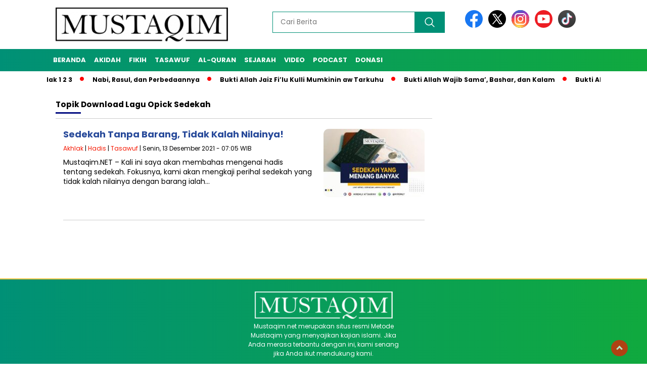

--- FILE ---
content_type: text/html; charset=UTF-8
request_url: https://mustaqim.net/tag/download-lagu-opick-sedekah/
body_size: 53844
content:
<!doctype html>
<html class="no-js" lang="id" >

<head>
    <meta charset="UTF-8">
    <link href="https://gmpg.org/xfn/11" rel="profile">
    <link href="https://mustaqim.net/xmlrpc.php" rel="pingback">
    <meta http-equiv="x-ua-compatible" content="ie=edge">
    <meta name='robots' content='noindex, follow' />

	<!-- This site is optimized with the Yoast SEO plugin v26.5 - https://yoast.com/wordpress/plugins/seo/ -->
	<title>download lagu opick sedekah Archives - Mustaqim.NET</title>
	<meta property="og:locale" content="id_ID" />
	<meta property="og:type" content="article" />
	<meta property="og:title" content="download lagu opick sedekah Archives - Mustaqim.NET" />
	<meta property="og:url" content="https://mustaqim.net/tag/download-lagu-opick-sedekah/" />
	<meta property="og:site_name" content="Mustaqim.NET" />
	<meta name="twitter:card" content="summary_large_image" />
	<script type="application/ld+json" class="yoast-schema-graph">{"@context":"https://schema.org","@graph":[{"@type":"CollectionPage","@id":"https://mustaqim.net/tag/download-lagu-opick-sedekah/","url":"https://mustaqim.net/tag/download-lagu-opick-sedekah/","name":"download lagu opick sedekah Archives - Mustaqim.NET","isPartOf":{"@id":"https://mustaqim.net/#website"},"primaryImageOfPage":{"@id":"https://mustaqim.net/tag/download-lagu-opick-sedekah/#primaryimage"},"image":{"@id":"https://mustaqim.net/tag/download-lagu-opick-sedekah/#primaryimage"},"thumbnailUrl":"https://mustaqim.net/wp-content/uploads/2021/12/sedekah-yang-tidak-kalah-nilainya-dengan-barang-ialah-bermuka-manis-dan.jpg","breadcrumb":{"@id":"https://mustaqim.net/tag/download-lagu-opick-sedekah/#breadcrumb"},"inLanguage":"id"},{"@type":"ImageObject","inLanguage":"id","@id":"https://mustaqim.net/tag/download-lagu-opick-sedekah/#primaryimage","url":"https://mustaqim.net/wp-content/uploads/2021/12/sedekah-yang-tidak-kalah-nilainya-dengan-barang-ialah-bermuka-manis-dan.jpg","contentUrl":"https://mustaqim.net/wp-content/uploads/2021/12/sedekah-yang-tidak-kalah-nilainya-dengan-barang-ialah-bermuka-manis-dan.jpg","width":996,"height":562},{"@type":"BreadcrumbList","@id":"https://mustaqim.net/tag/download-lagu-opick-sedekah/#breadcrumb","itemListElement":[{"@type":"ListItem","position":1,"name":"Beranda","item":"https://mustaqim.net/"},{"@type":"ListItem","position":2,"name":"download lagu opick sedekah"}]},{"@type":"WebSite","@id":"https://mustaqim.net/#website","url":"https://mustaqim.net/","name":"Mustaqim.NET","description":"Metode Tercepat Membaca dan Memahami Kitab","publisher":{"@id":"https://mustaqim.net/#organization"},"potentialAction":[{"@type":"SearchAction","target":{"@type":"EntryPoint","urlTemplate":"https://mustaqim.net/?s={search_term_string}"},"query-input":{"@type":"PropertyValueSpecification","valueRequired":true,"valueName":"search_term_string"}}],"inLanguage":"id"},{"@type":"Organization","@id":"https://mustaqim.net/#organization","name":"Metode Mustaqim","url":"https://mustaqim.net/","logo":{"@type":"ImageObject","inLanguage":"id","@id":"https://mustaqim.net/#/schema/logo/image/","url":"https://mustaqim.net/wp-content/uploads/2023/11/mustaqim-logo-1.png","contentUrl":"https://mustaqim.net/wp-content/uploads/2023/11/mustaqim-logo-1.png","width":400,"height":77,"caption":"Metode Mustaqim"},"image":{"@id":"https://mustaqim.net/#/schema/logo/image/"},"sameAs":["https://web.facebook.com/MetodeMustaqim"]}]}</script>
	<!-- / Yoast SEO plugin. -->


<link rel='dns-prefetch' href='//unpkg.com' />
<link rel='dns-prefetch' href='//www.googletagmanager.com' />
<link rel='dns-prefetch' href='//fonts.googleapis.com' />
<link rel='dns-prefetch' href='//pagead2.googlesyndication.com' />
<link rel="alternate" type="application/rss+xml" title="Mustaqim.NET &raquo; Feed" href="https://mustaqim.net/feed/" />
<link rel="alternate" type="application/rss+xml" title="Mustaqim.NET &raquo; Umpan Komentar" href="https://mustaqim.net/comments/feed/" />
<script id="wpp-js" src="https://mustaqim.net/wp-content/plugins/wordpress-popular-posts/assets/js/wpp.min.js?ver=7.3.6" data-sampling="0" data-sampling-rate="100" data-api-url="https://mustaqim.net/wp-json/wordpress-popular-posts" data-post-id="0" data-token="5e3ca1c830" data-lang="0" data-debug="0"></script>
<link rel="alternate" type="application/rss+xml" title="Mustaqim.NET &raquo; download lagu opick sedekah Umpan Tag" href="https://mustaqim.net/tag/download-lagu-opick-sedekah/feed/" />
<style id='wp-img-auto-sizes-contain-inline-css'>
img:is([sizes=auto i],[sizes^="auto," i]){contain-intrinsic-size:3000px 1500px}
/*# sourceURL=wp-img-auto-sizes-contain-inline-css */
</style>
<style id='wp-emoji-styles-inline-css'>

	img.wp-smiley, img.emoji {
		display: inline !important;
		border: none !important;
		box-shadow: none !important;
		height: 1em !important;
		width: 1em !important;
		margin: 0 0.07em !important;
		vertical-align: -0.1em !important;
		background: none !important;
		padding: 0 !important;
	}
/*# sourceURL=wp-emoji-styles-inline-css */
</style>
<link rel='stylesheet' id='wp-block-library-css' href='https://mustaqim.net/wp-includes/css/dist/block-library/style.min.css?ver=6.9' media='all' />
<style id='global-styles-inline-css'>
:root{--wp--preset--aspect-ratio--square: 1;--wp--preset--aspect-ratio--4-3: 4/3;--wp--preset--aspect-ratio--3-4: 3/4;--wp--preset--aspect-ratio--3-2: 3/2;--wp--preset--aspect-ratio--2-3: 2/3;--wp--preset--aspect-ratio--16-9: 16/9;--wp--preset--aspect-ratio--9-16: 9/16;--wp--preset--color--black: #000000;--wp--preset--color--cyan-bluish-gray: #abb8c3;--wp--preset--color--white: #ffffff;--wp--preset--color--pale-pink: #f78da7;--wp--preset--color--vivid-red: #cf2e2e;--wp--preset--color--luminous-vivid-orange: #ff6900;--wp--preset--color--luminous-vivid-amber: #fcb900;--wp--preset--color--light-green-cyan: #7bdcb5;--wp--preset--color--vivid-green-cyan: #00d084;--wp--preset--color--pale-cyan-blue: #8ed1fc;--wp--preset--color--vivid-cyan-blue: #0693e3;--wp--preset--color--vivid-purple: #9b51e0;--wp--preset--gradient--vivid-cyan-blue-to-vivid-purple: linear-gradient(135deg,rgb(6,147,227) 0%,rgb(155,81,224) 100%);--wp--preset--gradient--light-green-cyan-to-vivid-green-cyan: linear-gradient(135deg,rgb(122,220,180) 0%,rgb(0,208,130) 100%);--wp--preset--gradient--luminous-vivid-amber-to-luminous-vivid-orange: linear-gradient(135deg,rgb(252,185,0) 0%,rgb(255,105,0) 100%);--wp--preset--gradient--luminous-vivid-orange-to-vivid-red: linear-gradient(135deg,rgb(255,105,0) 0%,rgb(207,46,46) 100%);--wp--preset--gradient--very-light-gray-to-cyan-bluish-gray: linear-gradient(135deg,rgb(238,238,238) 0%,rgb(169,184,195) 100%);--wp--preset--gradient--cool-to-warm-spectrum: linear-gradient(135deg,rgb(74,234,220) 0%,rgb(151,120,209) 20%,rgb(207,42,186) 40%,rgb(238,44,130) 60%,rgb(251,105,98) 80%,rgb(254,248,76) 100%);--wp--preset--gradient--blush-light-purple: linear-gradient(135deg,rgb(255,206,236) 0%,rgb(152,150,240) 100%);--wp--preset--gradient--blush-bordeaux: linear-gradient(135deg,rgb(254,205,165) 0%,rgb(254,45,45) 50%,rgb(107,0,62) 100%);--wp--preset--gradient--luminous-dusk: linear-gradient(135deg,rgb(255,203,112) 0%,rgb(199,81,192) 50%,rgb(65,88,208) 100%);--wp--preset--gradient--pale-ocean: linear-gradient(135deg,rgb(255,245,203) 0%,rgb(182,227,212) 50%,rgb(51,167,181) 100%);--wp--preset--gradient--electric-grass: linear-gradient(135deg,rgb(202,248,128) 0%,rgb(113,206,126) 100%);--wp--preset--gradient--midnight: linear-gradient(135deg,rgb(2,3,129) 0%,rgb(40,116,252) 100%);--wp--preset--font-size--small: 13px;--wp--preset--font-size--medium: 20px;--wp--preset--font-size--large: 36px;--wp--preset--font-size--x-large: 42px;--wp--preset--spacing--20: 0.44rem;--wp--preset--spacing--30: 0.67rem;--wp--preset--spacing--40: 1rem;--wp--preset--spacing--50: 1.5rem;--wp--preset--spacing--60: 2.25rem;--wp--preset--spacing--70: 3.38rem;--wp--preset--spacing--80: 5.06rem;--wp--preset--shadow--natural: 6px 6px 9px rgba(0, 0, 0, 0.2);--wp--preset--shadow--deep: 12px 12px 50px rgba(0, 0, 0, 0.4);--wp--preset--shadow--sharp: 6px 6px 0px rgba(0, 0, 0, 0.2);--wp--preset--shadow--outlined: 6px 6px 0px -3px rgb(255, 255, 255), 6px 6px rgb(0, 0, 0);--wp--preset--shadow--crisp: 6px 6px 0px rgb(0, 0, 0);}:where(.is-layout-flex){gap: 0.5em;}:where(.is-layout-grid){gap: 0.5em;}body .is-layout-flex{display: flex;}.is-layout-flex{flex-wrap: wrap;align-items: center;}.is-layout-flex > :is(*, div){margin: 0;}body .is-layout-grid{display: grid;}.is-layout-grid > :is(*, div){margin: 0;}:where(.wp-block-columns.is-layout-flex){gap: 2em;}:where(.wp-block-columns.is-layout-grid){gap: 2em;}:where(.wp-block-post-template.is-layout-flex){gap: 1.25em;}:where(.wp-block-post-template.is-layout-grid){gap: 1.25em;}.has-black-color{color: var(--wp--preset--color--black) !important;}.has-cyan-bluish-gray-color{color: var(--wp--preset--color--cyan-bluish-gray) !important;}.has-white-color{color: var(--wp--preset--color--white) !important;}.has-pale-pink-color{color: var(--wp--preset--color--pale-pink) !important;}.has-vivid-red-color{color: var(--wp--preset--color--vivid-red) !important;}.has-luminous-vivid-orange-color{color: var(--wp--preset--color--luminous-vivid-orange) !important;}.has-luminous-vivid-amber-color{color: var(--wp--preset--color--luminous-vivid-amber) !important;}.has-light-green-cyan-color{color: var(--wp--preset--color--light-green-cyan) !important;}.has-vivid-green-cyan-color{color: var(--wp--preset--color--vivid-green-cyan) !important;}.has-pale-cyan-blue-color{color: var(--wp--preset--color--pale-cyan-blue) !important;}.has-vivid-cyan-blue-color{color: var(--wp--preset--color--vivid-cyan-blue) !important;}.has-vivid-purple-color{color: var(--wp--preset--color--vivid-purple) !important;}.has-black-background-color{background-color: var(--wp--preset--color--black) !important;}.has-cyan-bluish-gray-background-color{background-color: var(--wp--preset--color--cyan-bluish-gray) !important;}.has-white-background-color{background-color: var(--wp--preset--color--white) !important;}.has-pale-pink-background-color{background-color: var(--wp--preset--color--pale-pink) !important;}.has-vivid-red-background-color{background-color: var(--wp--preset--color--vivid-red) !important;}.has-luminous-vivid-orange-background-color{background-color: var(--wp--preset--color--luminous-vivid-orange) !important;}.has-luminous-vivid-amber-background-color{background-color: var(--wp--preset--color--luminous-vivid-amber) !important;}.has-light-green-cyan-background-color{background-color: var(--wp--preset--color--light-green-cyan) !important;}.has-vivid-green-cyan-background-color{background-color: var(--wp--preset--color--vivid-green-cyan) !important;}.has-pale-cyan-blue-background-color{background-color: var(--wp--preset--color--pale-cyan-blue) !important;}.has-vivid-cyan-blue-background-color{background-color: var(--wp--preset--color--vivid-cyan-blue) !important;}.has-vivid-purple-background-color{background-color: var(--wp--preset--color--vivid-purple) !important;}.has-black-border-color{border-color: var(--wp--preset--color--black) !important;}.has-cyan-bluish-gray-border-color{border-color: var(--wp--preset--color--cyan-bluish-gray) !important;}.has-white-border-color{border-color: var(--wp--preset--color--white) !important;}.has-pale-pink-border-color{border-color: var(--wp--preset--color--pale-pink) !important;}.has-vivid-red-border-color{border-color: var(--wp--preset--color--vivid-red) !important;}.has-luminous-vivid-orange-border-color{border-color: var(--wp--preset--color--luminous-vivid-orange) !important;}.has-luminous-vivid-amber-border-color{border-color: var(--wp--preset--color--luminous-vivid-amber) !important;}.has-light-green-cyan-border-color{border-color: var(--wp--preset--color--light-green-cyan) !important;}.has-vivid-green-cyan-border-color{border-color: var(--wp--preset--color--vivid-green-cyan) !important;}.has-pale-cyan-blue-border-color{border-color: var(--wp--preset--color--pale-cyan-blue) !important;}.has-vivid-cyan-blue-border-color{border-color: var(--wp--preset--color--vivid-cyan-blue) !important;}.has-vivid-purple-border-color{border-color: var(--wp--preset--color--vivid-purple) !important;}.has-vivid-cyan-blue-to-vivid-purple-gradient-background{background: var(--wp--preset--gradient--vivid-cyan-blue-to-vivid-purple) !important;}.has-light-green-cyan-to-vivid-green-cyan-gradient-background{background: var(--wp--preset--gradient--light-green-cyan-to-vivid-green-cyan) !important;}.has-luminous-vivid-amber-to-luminous-vivid-orange-gradient-background{background: var(--wp--preset--gradient--luminous-vivid-amber-to-luminous-vivid-orange) !important;}.has-luminous-vivid-orange-to-vivid-red-gradient-background{background: var(--wp--preset--gradient--luminous-vivid-orange-to-vivid-red) !important;}.has-very-light-gray-to-cyan-bluish-gray-gradient-background{background: var(--wp--preset--gradient--very-light-gray-to-cyan-bluish-gray) !important;}.has-cool-to-warm-spectrum-gradient-background{background: var(--wp--preset--gradient--cool-to-warm-spectrum) !important;}.has-blush-light-purple-gradient-background{background: var(--wp--preset--gradient--blush-light-purple) !important;}.has-blush-bordeaux-gradient-background{background: var(--wp--preset--gradient--blush-bordeaux) !important;}.has-luminous-dusk-gradient-background{background: var(--wp--preset--gradient--luminous-dusk) !important;}.has-pale-ocean-gradient-background{background: var(--wp--preset--gradient--pale-ocean) !important;}.has-electric-grass-gradient-background{background: var(--wp--preset--gradient--electric-grass) !important;}.has-midnight-gradient-background{background: var(--wp--preset--gradient--midnight) !important;}.has-small-font-size{font-size: var(--wp--preset--font-size--small) !important;}.has-medium-font-size{font-size: var(--wp--preset--font-size--medium) !important;}.has-large-font-size{font-size: var(--wp--preset--font-size--large) !important;}.has-x-large-font-size{font-size: var(--wp--preset--font-size--x-large) !important;}
/*# sourceURL=global-styles-inline-css */
</style>

<style id='classic-theme-styles-inline-css'>
/*! This file is auto-generated */
.wp-block-button__link{color:#fff;background-color:#32373c;border-radius:9999px;box-shadow:none;text-decoration:none;padding:calc(.667em + 2px) calc(1.333em + 2px);font-size:1.125em}.wp-block-file__button{background:#32373c;color:#fff;text-decoration:none}
/*# sourceURL=/wp-includes/css/classic-themes.min.css */
</style>
<link rel='stylesheet' id='wpdm-fonticon-css' href='https://mustaqim.net/wp-content/plugins/download-manager/assets/wpdm-iconfont/css/wpdm-icons.css?ver=6.9' media='all' />
<link rel='stylesheet' id='wpdm-front-css' href='https://mustaqim.net/wp-content/plugins/download-manager/assets/css/front.min.css?ver=6.9' media='all' />
<link rel='stylesheet' id='ez-toc-css' href='https://mustaqim.net/wp-content/plugins/easy-table-of-contents/assets/css/screen.min.css?ver=2.0.78' media='all' />
<style id='ez-toc-inline-css'>
div#ez-toc-container .ez-toc-title {font-size: 120%;}div#ez-toc-container .ez-toc-title {font-weight: 500;}div#ez-toc-container ul li , div#ez-toc-container ul li a {font-size: 95%;}div#ez-toc-container ul li , div#ez-toc-container ul li a {font-weight: 500;}div#ez-toc-container nav ul ul li {font-size: 90%;}.ez-toc-box-title {font-weight: bold; margin-bottom: 10px; text-align: center; text-transform: uppercase; letter-spacing: 1px; color: #666; padding-bottom: 5px;position:absolute;top:-4%;left:5%;background-color: inherit;transition: top 0.3s ease;}.ez-toc-box-title.toc-closed {top:-25%;}
.ez-toc-container-direction {direction: ltr;}.ez-toc-counter ul{counter-reset: item ;}.ez-toc-counter nav ul li a::before {content: counters(item, '.', decimal) '. ';display: inline-block;counter-increment: item;flex-grow: 0;flex-shrink: 0;margin-right: .2em; float: left; }.ez-toc-widget-direction {direction: ltr;}.ez-toc-widget-container ul{counter-reset: item ;}.ez-toc-widget-container nav ul li a::before {content: counters(item, '.', decimal) '. ';display: inline-block;counter-increment: item;flex-grow: 0;flex-shrink: 0;margin-right: .2em; float: left; }
/*# sourceURL=ez-toc-inline-css */
</style>
<link rel='stylesheet' id='wordpress-popular-posts-css-css' href='https://mustaqim.net/wp-content/plugins/wordpress-popular-posts/assets/css/wpp.css?ver=7.3.6' media='all' />
<link rel='stylesheet' id='styleku-css' href='https://mustaqim.net/wp-content/themes/nomina/style.css?ver=1.3' media='all' />
<link rel='stylesheet' id='lightslidercss-css' href='https://mustaqim.net/wp-content/themes/nomina/css/lightslider.min.css?ver=1.1' media='all' />
<link rel='stylesheet' id='flexslidercss-css' href='https://mustaqim.net/wp-content/themes/nomina/css/flexslider.css?ver=1.1' media='all' />
<link rel='stylesheet' id='owlcss-css' href='https://mustaqim.net/wp-content/themes/nomina/css/owl.carousel.min.css?ver=2.1' media='all' />
<link rel='stylesheet' id='swiper-css-css' href='https://unpkg.com/swiper@8/swiper-bundle.min.css?ver=8.2.4' media='all' />
<link rel='stylesheet' id='google-fonts-css' href='https://fonts.googleapis.com/css2?family=Poppins:ital,wght@0,400;0,700;1,400;1,700&#038;display=swap' media='all' />
<link rel='stylesheet' id='google-fonts-paragraph-css' href='https://fonts.googleapis.com/css2?family=Poppins:ital,wght@0,400;0,700;1,400;1,700&#038;display=swap' media='all' />
<script src="https://mustaqim.net/wp-includes/js/jquery/jquery.min.js?ver=3.7.1" id="jquery-core-js"></script>
<script src="https://mustaqim.net/wp-includes/js/jquery/jquery-migrate.min.js?ver=3.4.1" id="jquery-migrate-js"></script>
<script src="https://mustaqim.net/wp-content/plugins/download-manager/assets/js/wpdm.min.js?ver=6.9" id="wpdm-frontend-js-js"></script>
<script id="wpdm-frontjs-js-extra">
var wpdm_url = {"home":"https://mustaqim.net/","site":"https://mustaqim.net/","ajax":"https://mustaqim.net/wp-admin/admin-ajax.php"};
var wpdm_js = {"spinner":"\u003Ci class=\"wpdm-icon wpdm-sun wpdm-spin\"\u003E\u003C/i\u003E","client_id":"4f7d66dac1d6c2c01a03e97e504492fd"};
var wpdm_strings = {"pass_var":"Password Verified!","pass_var_q":"Please click following button to start download.","start_dl":"Start Download"};
//# sourceURL=wpdm-frontjs-js-extra
</script>
<script src="https://mustaqim.net/wp-content/plugins/download-manager/assets/js/front.min.js?ver=3.3.32" id="wpdm-frontjs-js"></script>
<script src="https://mustaqim.net/wp-content/themes/nomina/js/owl.carousel.min.js?ver=1" id="owljs-js"></script>
<script src="https://mustaqim.net/wp-content/themes/nomina/js/lightslider.min.js?ver=6.9" id="lightslider-js"></script>
<script src="https://unpkg.com/swiper@8/swiper-bundle.min.js?ver=8.2.4" id="script-swipe-js"></script>

<!-- Potongan tag Google (gtag.js) ditambahkan oleh Site Kit -->
<!-- Snippet Google Analytics telah ditambahkan oleh Site Kit -->
<script src="https://www.googletagmanager.com/gtag/js?id=GT-WPQRS6R" id="google_gtagjs-js" async></script>
<script id="google_gtagjs-js-after">
window.dataLayer = window.dataLayer || [];function gtag(){dataLayer.push(arguments);}
gtag("set","linker",{"domains":["mustaqim.net"]});
gtag("js", new Date());
gtag("set", "developer_id.dZTNiMT", true);
gtag("config", "GT-WPQRS6R");
//# sourceURL=google_gtagjs-js-after
</script>
<link rel="https://api.w.org/" href="https://mustaqim.net/wp-json/" /><link rel="alternate" title="JSON" type="application/json" href="https://mustaqim.net/wp-json/wp/v2/tags/31952" /><link rel="EditURI" type="application/rsd+xml" title="RSD" href="https://mustaqim.net/xmlrpc.php?rsd" />
<meta name="generator" content="WordPress 6.9" />
<meta property="fb:app_id" content=""/><meta name="generator" content="Site Kit by Google 1.167.0" />            <style id="wpp-loading-animation-styles">@-webkit-keyframes bgslide{from{background-position-x:0}to{background-position-x:-200%}}@keyframes bgslide{from{background-position-x:0}to{background-position-x:-200%}}.wpp-widget-block-placeholder,.wpp-shortcode-placeholder{margin:0 auto;width:60px;height:3px;background:#dd3737;background:linear-gradient(90deg,#dd3737 0%,#571313 10%,#dd3737 100%);background-size:200% auto;border-radius:3px;-webkit-animation:bgslide 1s infinite linear;animation:bgslide 1s infinite linear}</style>
                     <style>
             .menu-utama > li > a, .headline-judul a, .news-feed-judul, .news-feed-judul-block, .news-feed-list .kategori, .judul-sidebar-right, .judul-sidebar-left, .judul-sidebar-single, .single-kategori a span, .judul-label-kategori span, .kategori-mobile, .category-kategori a, .wpp-list > li > a, .recent-post-widget a, .page-numbers, .menu-bawah li a, #category-content h2 a, .category-text-wrap, .judul-label-kategori, .category-kategori, .headline-label, .search-form .search-field, .recent-post-widget .waktu, .single-kategori a, #single-content h1, .tanggal-single, .related-post-wrap, .caption-photo, .tagname, .tagname a, .footer-copyright, .judul-berita-pilihan, .kategori-berita-pilihan, #berita-pilihan h2 a, #page-content h1, .judul-berita-rekomendasi, .kategori-berita-rekomendasi, #berita-rekomendasi h2, .mobile-berita-terbaru .berita-terbaru, .judul-berita-terbaru a, .mobile-kategori-berita-terbaru, .tanggal-berita-terbaru, .news-feed-text-block .tanggal, .menu-utama > li > ul.sub-menu > li a, .mobile-menu-kiri li a, .judul-headline, a.slider-kategori, a.judul-slider, .judul-thumbnail, .alamat, .before-widget, .before-widget select, .before-widget ul li a, .before-widget ul li, .nama-penulis, .desktop-berita-terbaru .berita-terbaru, .desktop-berita-terbaru-box p, .desktop-kategori-berita-terbaru, .error404 p, .headline-label-mobile-dua, h2.headline-judul-mobile-dua a, .wrap-text-headline-dua .tanggal, .judul-berita-pilihan, .before-widget h2, .judul-sidebar-right, .judul-sidebar-single, .marquee-baru a, .marquee-baru .inner a, .headline-tiga-text-wrap-mobile h2 a, .totalpembaca, h2.headline-judul-mobile a, .headline-label-mobile, .menu-network-wrap, .network-title, .menu-network-wrap a { 
    font-family: 'Poppins', sans-serif; }  
             
.single-article-text, .single-article-text p { 
    font-family: 'Poppins', sans-serif; 
    font-size: 16px; }    
             
#single-content figcaption.wp-element-caption, .wp-caption, .caption-photo, .caption-photo-buka-tutup {
      font-family: 'Poppins', sans-serif; 
             }

        
                     
.menu-utama > li > a, .menu-bawah > li > a, .menu-utama > li > ul.sub-menu > li a { 
    font-size: 
    13px; }
             
             
                 .menu-utama { text-align: left; }
                     
                          #single-content h1 { text-align: left}
             
             
    .single-kategori { text-align: left; }
    
                 .fluid-nav, footer, .scroll-to-continue, .ad-middle .ad-title, .ad-middle .scroll-to-resume, .tagname span, .tagname a:hover, .headline-tiga-text-wrap-mobile { background: rgb(0,144,118);
background: linear-gradient(90deg, rgba(0,144,118,1) 0%, rgba(16,169,62,1) 100%);} 
.menu-utama { background: transparent;}
.nama-penulis a, single-kategori a, .single-article-text p a, .single-article-text h1 a, .single-article-text h2 a, .single-article-text h3 a, .single-article-text h4 a, .single-article-text h5 a, .single-article-text h6 a, .single-article-text ul li a, .single-article-text ol li a, .single-article-text div a, .single-article-text a, .judul-desktop-berita-terbaru:hover, .wpp-list > li > a.wpp-post-title:before, .recent-post-widget a:hover {color: #009076}
.search-submit, .menu-utama > li > ul.sub-menu, .nav-links .current, .page-numbers:hover, .menu-utama > li > a:hover, .page-link-wrap span.current, .page-link-wrap a:hover {background: #009076 }
.search-submit, .search-form .search-field, .mobile-menu-kiri-wrap form.search-form, .page-link-wrap span.current, a.post-page-numbers {border-color: #009076}
.line-satu, .line-dua, .line-tiga {background: #009076 }
.menu-utama > .current-menu-item > a {background-color: #00735e;}
footer { border-color: #fcc43f}
                    
    
             
             
         </style>
    
<!-- Meta tag Google AdSense ditambahkan oleh Site Kit -->
<meta name="google-adsense-platform-account" content="ca-host-pub-2644536267352236">
<meta name="google-adsense-platform-domain" content="sitekit.withgoogle.com">
<!-- Akhir tag meta Google AdSense yang ditambahkan oleh Site Kit -->

<!-- Snippet Google AdSense telah ditambahkan oleh Site Kit -->
<script async src="https://pagead2.googlesyndication.com/pagead/js/adsbygoogle.js?client=ca-pub-5812277350655927&amp;host=ca-host-pub-2644536267352236" crossorigin="anonymous"></script>

<!-- Snippet Google AdSense penutup telah ditambahkan oleh Site Kit -->
<link rel="icon" href="https://mustaqim.net/wp-content/uploads/2020/01/cropped-logo-M-4-32x32.png" sizes="32x32" />
<link rel="icon" href="https://mustaqim.net/wp-content/uploads/2020/01/cropped-logo-M-4-192x192.png" sizes="192x192" />
<link rel="apple-touch-icon" href="https://mustaqim.net/wp-content/uploads/2020/01/cropped-logo-M-4-180x180.png" />
<meta name="msapplication-TileImage" content="https://mustaqim.net/wp-content/uploads/2020/01/cropped-logo-M-4-270x270.png" />
<style type="text/css">
.paypal-donations { text-align: center !important }
</style>
<meta name="generator" content="WordPress Download Manager 3.3.32" />
                <style>
        /* WPDM Link Template Styles */        </style>
                <style>

            :root {
                --color-primary: #4a8eff;
                --color-primary-rgb: 74, 142, 255;
                --color-primary-hover: #5998ff;
                --color-primary-active: #3281ff;
                --clr-sec: #6c757d;
                --clr-sec-rgb: 108, 117, 125;
                --clr-sec-hover: #6c757d;
                --clr-sec-active: #6c757d;
                --color-secondary: #6c757d;
                --color-secondary-rgb: 108, 117, 125;
                --color-secondary-hover: #6c757d;
                --color-secondary-active: #6c757d;
                --color-success: #018e11;
                --color-success-rgb: 1, 142, 17;
                --color-success-hover: #0aad01;
                --color-success-active: #0c8c01;
                --color-info: #2CA8FF;
                --color-info-rgb: 44, 168, 255;
                --color-info-hover: #2CA8FF;
                --color-info-active: #2CA8FF;
                --color-warning: #FFB236;
                --color-warning-rgb: 255, 178, 54;
                --color-warning-hover: #FFB236;
                --color-warning-active: #FFB236;
                --color-danger: #ff5062;
                --color-danger-rgb: 255, 80, 98;
                --color-danger-hover: #ff5062;
                --color-danger-active: #ff5062;
                --color-green: #30b570;
                --color-blue: #0073ff;
                --color-purple: #8557D3;
                --color-red: #ff5062;
                --color-muted: rgba(69, 89, 122, 0.6);
                --wpdm-font: "Sen", -apple-system, BlinkMacSystemFont, "Segoe UI", Roboto, Helvetica, Arial, sans-serif, "Apple Color Emoji", "Segoe UI Emoji", "Segoe UI Symbol";
            }

            .wpdm-download-link.btn.btn-primary {
                border-radius: 4px;
            }


        </style>
            <meta name="viewport" content="width=device-width, initial-scale=1, shrink-to-fit=no">
    <meta name="theme-color" content="#009076" />
	<link rel="preconnect" href="https://fonts.googleapis.com">
<link rel="preconnect" href="https://fonts.gstatic.com" crossorigin>

	<style>
	
		.search-submit { background-image: url('https://mustaqim.net/wp-content/themes/nomina/img/icons8-search.svg'); background-repeat: no-repeat; background-position: 50% 50%; background-size: 40%; }
		
				#sidebar-right, #sidebar-single {top: 170px;}
				
	</style>
	
</head>

<body data-rsssl=1 class="archive tag tag-download-lagu-opick-sedekah tag-31952 wp-custom-logo wp-embed-responsive wp-theme-nomina">
	  		



	<div id="sidebar-banner-bawah">
			<div>
			
		</div><!-- sidebar-banner-bawah WRAP -->
</div><!-- sidebar-banner-bawah BANNER -->	
    <header>
		<div class="header-fixed">
			<div class="header-shrink">
				
			
 <a id="logo" href="https://mustaqim.net/" rel="home"> <img src="https://mustaqim.net/wp-content/uploads/2023/11/mustaqim-logo-1.png" alt="logo" width="400" height="77" /></a>				
<div class="media-social-header">
				<a title="facebook" class="facebook-header" href="https://www.facebook.com/muhammadattakriny?_rdc=1&amp;_rdr" target="_blank"><img src="https://mustaqim.net/wp-content/themes/nomina/img/fb-icon.svg" alt="facebook" width="35" height="35" /></a>
				<a title="twitter" class="twitter-header" href="https://twitter.com/miromly/" target="_blank"><img src="https://mustaqim.net/wp-content/themes/nomina/img/twitter-icon-baru.svg" alt="twiter" width="35" height="35"  /></a>
				<a title="instagram" class="instagram-header" href="https://www.instagram.com/miromly/" target="_blank"><img src="https://mustaqim.net/wp-content/themes/nomina/img/instagram-icon.svg" alt="instagram" width="35" height="35"  /></a>
				<a title="youtube" class="youtube-header" href="https://www.youtube.com/c/MiromlyAttakriny" target="_blank"><img src="https://mustaqim.net/wp-content/themes/nomina/img/youtube-icon.svg" alt="youtube" width="35" height="35"  /></a>
		<a title="tiktok" class="tiktok-header" href="https://www.tiktok.com/@miromly" target="_blank"><img src="https://mustaqim.net/wp-content/themes/nomina/img/tiktok-icon.svg" alt="tiktok" width="35" height="35"  /></a>
	 			</div>
			
			<form method="get" class="search-form" action="https://mustaqim.net/">
  <input type="text" class="search-field" name="s" placeholder="Cari Berita" value="" /> <input type="submit" class="search-submit" value="" /></form>   
			<div class="hamburger-button">
				<div class="line-satu"></div>
				<div class="line-dua"></div>
				<div class="line-tiga"></div>
			</div><!-- akhir hamburger-button -->
			<div class="mobile-menu-kiri-wrap">
		<a id="logo-menu-kiri" href="https://mustaqim.net/" rel="home"> <img src="https://mustaqim.net/wp-content/uploads/2023/11/mustaqim-logo-1.png" alt="logo"></a><span class="close-button-hamburger">&#10006;</span>
				<div class="clr"></div>
				<form method="get" class="search-form" action="https://mustaqim.net/">
  <input type="text" class="search-field" name="s" placeholder="Cari Berita" value="" /> <input type="submit" class="search-submit" value="" /></form>   
			<div class="menu-menu-utama-container"><ul id="menu-menu-utama" class="mobile-menu-kiri"><li id="menu-item-3443" class="menu-item menu-item-type-custom menu-item-object-custom menu-item-home menu-item-has-children menu-item-3443"><a href="https://mustaqim.net">Beranda</a>
<ul class="sub-menu">
	<li id="menu-item-1200" class="menu-item menu-item-type-post_type menu-item-object-page menu-item-1200"><a href="https://mustaqim.net/trending/">Trending</a></li>
	<li id="menu-item-3580" class="menu-item menu-item-type-post_type menu-item-object-page menu-item-3580"><a href="https://mustaqim.net/homepage/">Terbaru</a></li>
</ul>
</li>
<li id="menu-item-3446" class="menu-item menu-item-type-taxonomy menu-item-object-category menu-item-has-children menu-item-3446"><a href="https://mustaqim.net/akidah/">Akidah</a>
<ul class="sub-menu">
	<li id="menu-item-3466" class="menu-item menu-item-type-taxonomy menu-item-object-category menu-item-3466"><a href="https://mustaqim.net/akidah/uluhiyah/">Ilahiyat</a></li>
	<li id="menu-item-3468" class="menu-item menu-item-type-taxonomy menu-item-object-category menu-item-3468"><a href="https://mustaqim.net/akidah/nubuwah/">Nubuwat</a></li>
	<li id="menu-item-3476" class="menu-item menu-item-type-taxonomy menu-item-object-category menu-item-3476"><a href="https://mustaqim.net/akidah/kajian-ummul-barahin/">Kajian Ummul Barahin</a></li>
</ul>
</li>
<li id="menu-item-3445" class="menu-item menu-item-type-taxonomy menu-item-object-category menu-item-has-children menu-item-3445"><a href="https://mustaqim.net/fiqih/">Fikih</a>
<ul class="sub-menu">
	<li id="menu-item-3464" class="menu-item menu-item-type-taxonomy menu-item-object-category menu-item-3464"><a href="https://mustaqim.net/fiqih/ubudiyah/">Ubudiyah</a></li>
	<li id="menu-item-3463" class="menu-item menu-item-type-taxonomy menu-item-object-category menu-item-3463"><a href="https://mustaqim.net/fiqih/muamalah/">Muamalah</a></li>
	<li id="menu-item-3465" class="menu-item menu-item-type-taxonomy menu-item-object-category menu-item-3465"><a href="https://mustaqim.net/fiqih/munakahah/">Munakahah</a></li>
	<li id="menu-item-3462" class="menu-item menu-item-type-taxonomy menu-item-object-category menu-item-has-children menu-item-3462"><a href="https://mustaqim.net/fiqih/masail/">Masail Syatta</a>
	<ul class="sub-menu">
		<li id="menu-item-3477" class="menu-item menu-item-type-taxonomy menu-item-object-category menu-item-3477"><a href="https://mustaqim.net/fiqih/masjid/">Seputar Masjid</a></li>
		<li id="menu-item-3470" class="menu-item menu-item-type-taxonomy menu-item-object-category menu-item-3470"><a href="https://mustaqim.net/fiqih/politik/">Politik</a></li>
		<li id="menu-item-3471" class="menu-item menu-item-type-taxonomy menu-item-object-category menu-item-3471"><a href="https://mustaqim.net/fiqih/ormas/">Ormas</a></li>
	</ul>
</li>
</ul>
</li>
<li id="menu-item-3448" class="menu-item menu-item-type-taxonomy menu-item-object-category menu-item-has-children menu-item-3448"><a href="https://mustaqim.net/tasawuf/">Tasawuf</a>
<ul class="sub-menu">
	<li id="menu-item-3449" class="menu-item menu-item-type-taxonomy menu-item-object-category menu-item-3449"><a href="https://mustaqim.net/akhlak/">Akhlak</a></li>
	<li id="menu-item-3472" class="menu-item menu-item-type-taxonomy menu-item-object-category menu-item-3472"><a href="https://mustaqim.net/doa/">Doa</a></li>
	<li id="menu-item-3474" class="menu-item menu-item-type-taxonomy menu-item-object-category menu-item-3474"><a href="https://mustaqim.net/tasawuf/ngaji-hikam/">Ngaji Hikam</a></li>
</ul>
</li>
<li id="menu-item-3475" class="menu-item menu-item-type-taxonomy menu-item-object-category menu-item-has-children menu-item-3475"><a href="https://mustaqim.net/al-quran/">al-Quran</a>
<ul class="sub-menu">
	<li id="menu-item-3450" class="menu-item menu-item-type-taxonomy menu-item-object-category menu-item-3450"><a href="https://mustaqim.net/al-quran/tafsir/">Tafsir</a></li>
	<li id="menu-item-3478" class="menu-item menu-item-type-taxonomy menu-item-object-category menu-item-3478"><a href="https://mustaqim.net/hadis/">Hadis</a></li>
</ul>
</li>
<li id="menu-item-3447" class="menu-item menu-item-type-taxonomy menu-item-object-category menu-item-3447"><a href="https://mustaqim.net/sejarah/">Sejarah</a></li>
<li id="menu-item-3212" class="menu-item menu-item-type-post_type menu-item-object-page menu-item-3212"><a href="https://mustaqim.net/video-custom/">Video</a></li>
<li id="menu-item-4385" class="menu-item menu-item-type-custom menu-item-object-custom menu-item-4385"><a href="https://mustaqim.net/podcast/">Podcast</a></li>
<li id="menu-item-4381" class="menu-item menu-item-type-post_type menu-item-object-page menu-item-4381"><a href="https://mustaqim.net/donasi/">Donasi</a></li>
</ul></div>	
			</div><!-- akhir mobile-menu-kiri-wrap -->
		
<div class="clr">
	
		</div>
		</div><!-- akhir header shrink -->
			<div class="fluid-nav">
		<div class="menu-menu-utama-container"><ul id="menu-menu-utama-1" class="menu-utama"><li class="menu-item menu-item-type-custom menu-item-object-custom menu-item-home menu-item-has-children menu-item-3443"><a href="https://mustaqim.net">Beranda</a>
<ul class="sub-menu">
	<li class="menu-item menu-item-type-post_type menu-item-object-page menu-item-1200"><a href="https://mustaqim.net/trending/">Trending</a></li>
	<li class="menu-item menu-item-type-post_type menu-item-object-page menu-item-3580"><a href="https://mustaqim.net/homepage/">Terbaru</a></li>
</ul>
</li>
<li class="menu-item menu-item-type-taxonomy menu-item-object-category menu-item-has-children menu-item-3446"><a href="https://mustaqim.net/akidah/">Akidah</a>
<ul class="sub-menu">
	<li class="menu-item menu-item-type-taxonomy menu-item-object-category menu-item-3466"><a href="https://mustaqim.net/akidah/uluhiyah/">Ilahiyat</a></li>
	<li class="menu-item menu-item-type-taxonomy menu-item-object-category menu-item-3468"><a href="https://mustaqim.net/akidah/nubuwah/">Nubuwat</a></li>
	<li class="menu-item menu-item-type-taxonomy menu-item-object-category menu-item-3476"><a href="https://mustaqim.net/akidah/kajian-ummul-barahin/">Kajian Ummul Barahin</a></li>
</ul>
</li>
<li class="menu-item menu-item-type-taxonomy menu-item-object-category menu-item-has-children menu-item-3445"><a href="https://mustaqim.net/fiqih/">Fikih</a>
<ul class="sub-menu">
	<li class="menu-item menu-item-type-taxonomy menu-item-object-category menu-item-3464"><a href="https://mustaqim.net/fiqih/ubudiyah/">Ubudiyah</a></li>
	<li class="menu-item menu-item-type-taxonomy menu-item-object-category menu-item-3463"><a href="https://mustaqim.net/fiqih/muamalah/">Muamalah</a></li>
	<li class="menu-item menu-item-type-taxonomy menu-item-object-category menu-item-3465"><a href="https://mustaqim.net/fiqih/munakahah/">Munakahah</a></li>
	<li class="menu-item menu-item-type-taxonomy menu-item-object-category menu-item-has-children menu-item-3462"><a href="https://mustaqim.net/fiqih/masail/">Masail Syatta</a>
	<ul class="sub-menu">
		<li class="menu-item menu-item-type-taxonomy menu-item-object-category menu-item-3477"><a href="https://mustaqim.net/fiqih/masjid/">Seputar Masjid</a></li>
		<li class="menu-item menu-item-type-taxonomy menu-item-object-category menu-item-3470"><a href="https://mustaqim.net/fiqih/politik/">Politik</a></li>
		<li class="menu-item menu-item-type-taxonomy menu-item-object-category menu-item-3471"><a href="https://mustaqim.net/fiqih/ormas/">Ormas</a></li>
	</ul>
</li>
</ul>
</li>
<li class="menu-item menu-item-type-taxonomy menu-item-object-category menu-item-has-children menu-item-3448"><a href="https://mustaqim.net/tasawuf/">Tasawuf</a>
<ul class="sub-menu">
	<li class="menu-item menu-item-type-taxonomy menu-item-object-category menu-item-3449"><a href="https://mustaqim.net/akhlak/">Akhlak</a></li>
	<li class="menu-item menu-item-type-taxonomy menu-item-object-category menu-item-3472"><a href="https://mustaqim.net/doa/">Doa</a></li>
	<li class="menu-item menu-item-type-taxonomy menu-item-object-category menu-item-3474"><a href="https://mustaqim.net/tasawuf/ngaji-hikam/">Ngaji Hikam</a></li>
</ul>
</li>
<li class="menu-item menu-item-type-taxonomy menu-item-object-category menu-item-has-children menu-item-3475"><a href="https://mustaqim.net/al-quran/">al-Quran</a>
<ul class="sub-menu">
	<li class="menu-item menu-item-type-taxonomy menu-item-object-category menu-item-3450"><a href="https://mustaqim.net/al-quran/tafsir/">Tafsir</a></li>
	<li class="menu-item menu-item-type-taxonomy menu-item-object-category menu-item-3478"><a href="https://mustaqim.net/hadis/">Hadis</a></li>
</ul>
</li>
<li class="menu-item menu-item-type-taxonomy menu-item-object-category menu-item-3447"><a href="https://mustaqim.net/sejarah/">Sejarah</a></li>
<li class="menu-item menu-item-type-post_type menu-item-object-page menu-item-3212"><a href="https://mustaqim.net/video-custom/">Video</a></li>
<li class="menu-item menu-item-type-custom menu-item-object-custom menu-item-4385"><a href="https://mustaqim.net/podcast/">Podcast</a></li>
<li class="menu-item menu-item-type-post_type menu-item-object-page menu-item-4381"><a href="https://mustaqim.net/donasi/">Donasi</a></li>
</ul></div> </div><!-- akhir fluid nav -->
		
						<!-- marquee -->
	
	<div class="marquee-baru">
		<div class="inner-wrap">
		 <div class="inner">
    <p>
			 <a href="https://mustaqim.net/macam-macam-talak-1-2-3/">Macam-Macam Talak 1 2 3</a>   
                    	 <a href="https://mustaqim.net/nabi-rasul-dan-perbedaannya/">Nabi, Rasul, dan Perbedaannya</a>   
                    	 <a href="https://mustaqim.net/bukti-allah-jaiz-filu-kulli-mumkinin-aw-tarkuhu/">Bukti Allah Jaiz Fi&#8217;lu Kulli Mumkinin aw Tarkuhu</a>   
                    	 <a href="https://mustaqim.net/bukti-allah-wajib-sama-bashar-dan-kalam/">Bukti Allah Wajib Sama&#8217;, Bashar, dan Kalam</a>   
                    	 <a href="https://mustaqim.net/bukti-allah-wajib-qudrah-iradah-ilmu-dan-hayah/">Bukti Allah Wajib Qudrah, Iradah, Ilmu dan Hayah</a>   
                    		  </p>
			 </div>
  </div><!-- akhir inner-wrap -->
		</div>  <!-- akhir div marquee -->
				
		</div><!-- akhir header fixed -->
    </header>
	<div class="add-height"></div>
					

<div id="sidebar-banner-160x600-kanan">
			<div>
			
		</div><!-- sidebar-banner-160x600-kanan WRAP -->
</div><!-- sidebar-banner-160x600-kanan BANNER -->
<div id="sidebar-banner-160x600-kiri">
			<div>
			
		</div><!-- sidebar-banner-160x600-kiri WRAP -->
</div><!-- sidebar-banner-160x600-kiri BANNER -->
<div id="category-content-wrap">
<div id="category-content">
	<h2 class="judul-label-kategori"><span class="spansatu">Topik </span> <span>download lagu opick sedekah</span></h2>
	<!-- start breadcrumbs -->
	<!-- end breadcrumbs -->
		<div class="category-text-wrap">
		
		<p><img src="https://mustaqim.net/wp-content/uploads/2021/12/sedekah-yang-tidak-kalah-nilainya-dengan-barang-ialah-bermuka-manis-dan-200x135.jpg" alt=""></p>
					
		<div class="kategori-mobile">	
Akhlak		</div>
		<h2><a href="https://mustaqim.net/sedekah-tanpa-barang-tidak-kalah-nilainya/">Sedekah Tanpa Barang, Tidak Kalah Nilainya!</a></h2>
                <p class="category-kategori"><a href="https://mustaqim.net/akhlak/" rel="category tag">Akhlak</a> | <a href="https://mustaqim.net/hadis/" rel="category tag">Hadis</a> | <a href="https://mustaqim.net/tasawuf/" rel="category tag">Tasawuf</a><span>&nbsp;| Senin, 13 Desember 2021 -  07:05											 WIB</span></p>
		<div class="tanggal-mobile">
			Senin, 13 Desember 2021 -  07:05											 WIB		</div>
	<p>Mustaqim.NET &#8211; Kali ini saya akan membahas mengenai hadis tentang sedekah. Fokusnya, kami akan mengkaji perihal sedekah yang tidak kalah nilainya dengan barang ialah&#8230;</p>
		
	</div><!-- akhir category-text-wrap -->	

	
	
	
	<div class="clr"></div>

            	<div class="next-wrap">
				
	</div>
		<div class="clr">
		
	</div>


	
	
</div>
<div id="sidebar-single">
				<div class="sidebar-single-wrap">
			
<div class="before-widget">

</div>
		</div><!-- akhir sidebar single wrap -->
		</div><!-- akhir #sidebar-single -->
<div class="clr">	
</div>
</div><!-- akhir single content wrap -->

<script type="speculationrules">
{"prefetch":[{"source":"document","where":{"and":[{"href_matches":"/*"},{"not":{"href_matches":["/wp-*.php","/wp-admin/*","/wp-content/uploads/*","/wp-content/*","/wp-content/plugins/*","/wp-content/themes/nomina/*","/*\\?(.+)"]}},{"not":{"selector_matches":"a[rel~=\"nofollow\"]"}},{"not":{"selector_matches":".no-prefetch, .no-prefetch a"}}]},"eagerness":"conservative"}]}
</script>
		<div id="fb-root"></div>
		<script async defer crossorigin="anonymous" src="https://connect.facebook.net/en_US/sdk.js#xfbml=1&version=v21.0&appId=&autoLogAppEvents=1"></script>            <script>
                const abmsg = "We noticed an ad blocker. Consider whitelisting us to support the site ❤️";
                const abmsgd = "download";
                const iswpdmpropage = 0;
                jQuery(function($){

                    
                });
            </script>
            <div id="fb-root"></div>
            <script src="https://mustaqim.net/wp-includes/js/dist/hooks.min.js?ver=dd5603f07f9220ed27f1" id="wp-hooks-js"></script>
<script src="https://mustaqim.net/wp-includes/js/dist/i18n.min.js?ver=c26c3dc7bed366793375" id="wp-i18n-js"></script>
<script id="wp-i18n-js-after">
wp.i18n.setLocaleData( { 'text direction\u0004ltr': [ 'ltr' ] } );
//# sourceURL=wp-i18n-js-after
</script>
<script src="https://mustaqim.net/wp-includes/js/jquery/jquery.form.min.js?ver=4.3.0" id="jquery-form-js"></script>
<script id="ez-toc-scroll-scriptjs-js-extra">
var eztoc_smooth_local = {"scroll_offset":"30","add_request_uri":"","add_self_reference_link":""};
//# sourceURL=ez-toc-scroll-scriptjs-js-extra
</script>
<script src="https://mustaqim.net/wp-content/plugins/easy-table-of-contents/assets/js/smooth_scroll.min.js?ver=2.0.78" id="ez-toc-scroll-scriptjs-js"></script>
<script src="https://mustaqim.net/wp-content/plugins/easy-table-of-contents/vendor/js-cookie/js.cookie.min.js?ver=2.2.1" id="ez-toc-js-cookie-js"></script>
<script src="https://mustaqim.net/wp-content/plugins/easy-table-of-contents/vendor/sticky-kit/jquery.sticky-kit.min.js?ver=1.9.2" id="ez-toc-jquery-sticky-kit-js"></script>
<script id="ez-toc-js-js-extra">
var ezTOC = {"smooth_scroll":"1","visibility_hide_by_default":"","scroll_offset":"30","fallbackIcon":"\u003Cspan class=\"\"\u003E\u003Cspan class=\"eztoc-hide\" style=\"display:none;\"\u003EToggle\u003C/span\u003E\u003Cspan class=\"ez-toc-icon-toggle-span\"\u003E\u003Csvg style=\"fill: #999;color:#999\" xmlns=\"http://www.w3.org/2000/svg\" class=\"list-377408\" width=\"20px\" height=\"20px\" viewBox=\"0 0 24 24\" fill=\"none\"\u003E\u003Cpath d=\"M6 6H4v2h2V6zm14 0H8v2h12V6zM4 11h2v2H4v-2zm16 0H8v2h12v-2zM4 16h2v2H4v-2zm16 0H8v2h12v-2z\" fill=\"currentColor\"\u003E\u003C/path\u003E\u003C/svg\u003E\u003Csvg style=\"fill: #999;color:#999\" class=\"arrow-unsorted-368013\" xmlns=\"http://www.w3.org/2000/svg\" width=\"10px\" height=\"10px\" viewBox=\"0 0 24 24\" version=\"1.2\" baseProfile=\"tiny\"\u003E\u003Cpath d=\"M18.2 9.3l-6.2-6.3-6.2 6.3c-.2.2-.3.4-.3.7s.1.5.3.7c.2.2.4.3.7.3h11c.3 0 .5-.1.7-.3.2-.2.3-.5.3-.7s-.1-.5-.3-.7zM5.8 14.7l6.2 6.3 6.2-6.3c.2-.2.3-.5.3-.7s-.1-.5-.3-.7c-.2-.2-.4-.3-.7-.3h-11c-.3 0-.5.1-.7.3-.2.2-.3.5-.3.7s.1.5.3.7z\"/\u003E\u003C/svg\u003E\u003C/span\u003E\u003C/span\u003E","chamomile_theme_is_on":""};
//# sourceURL=ez-toc-js-js-extra
</script>
<script src="https://mustaqim.net/wp-content/plugins/easy-table-of-contents/assets/js/front.min.js?ver=2.0.78-1764277623" id="ez-toc-js-js"></script>
<script src="https://mustaqim.net/wp-content/themes/nomina/js/script.js?ver=1.0" id="script-js"></script>
<script src="https://mustaqim.net/wp-content/themes/nomina/js/jquery.flexslider.js?ver=1.0" id="flexjs-js"></script>
<script id="thickbox-js-extra">
var thickboxL10n = {"next":"Berikutnya \u003E","prev":"\u003C Sebelumnya","image":"Gambar","of":"dari","close":"Tutup","noiframes":"Fitur ini memerlukan bingkai langsung di tempat. Anda memiliki iframe dinonaktifkan atau browser Anda tidak mendukung mereka.","loadingAnimation":"https://mustaqim.net/wp-includes/js/thickbox/loadingAnimation.gif"};
//# sourceURL=thickbox-js-extra
</script>
<script src="https://mustaqim.net/wp-includes/js/thickbox/thickbox.js?ver=3.1-20121105" id="thickbox-js"></script>
<script id="wp-emoji-settings" type="application/json">
{"baseUrl":"https://s.w.org/images/core/emoji/17.0.2/72x72/","ext":".png","svgUrl":"https://s.w.org/images/core/emoji/17.0.2/svg/","svgExt":".svg","source":{"concatemoji":"https://mustaqim.net/wp-includes/js/wp-emoji-release.min.js?ver=6.9"}}
</script>
<script type="module">
/*! This file is auto-generated */
const a=JSON.parse(document.getElementById("wp-emoji-settings").textContent),o=(window._wpemojiSettings=a,"wpEmojiSettingsSupports"),s=["flag","emoji"];function i(e){try{var t={supportTests:e,timestamp:(new Date).valueOf()};sessionStorage.setItem(o,JSON.stringify(t))}catch(e){}}function c(e,t,n){e.clearRect(0,0,e.canvas.width,e.canvas.height),e.fillText(t,0,0);t=new Uint32Array(e.getImageData(0,0,e.canvas.width,e.canvas.height).data);e.clearRect(0,0,e.canvas.width,e.canvas.height),e.fillText(n,0,0);const a=new Uint32Array(e.getImageData(0,0,e.canvas.width,e.canvas.height).data);return t.every((e,t)=>e===a[t])}function p(e,t){e.clearRect(0,0,e.canvas.width,e.canvas.height),e.fillText(t,0,0);var n=e.getImageData(16,16,1,1);for(let e=0;e<n.data.length;e++)if(0!==n.data[e])return!1;return!0}function u(e,t,n,a){switch(t){case"flag":return n(e,"\ud83c\udff3\ufe0f\u200d\u26a7\ufe0f","\ud83c\udff3\ufe0f\u200b\u26a7\ufe0f")?!1:!n(e,"\ud83c\udde8\ud83c\uddf6","\ud83c\udde8\u200b\ud83c\uddf6")&&!n(e,"\ud83c\udff4\udb40\udc67\udb40\udc62\udb40\udc65\udb40\udc6e\udb40\udc67\udb40\udc7f","\ud83c\udff4\u200b\udb40\udc67\u200b\udb40\udc62\u200b\udb40\udc65\u200b\udb40\udc6e\u200b\udb40\udc67\u200b\udb40\udc7f");case"emoji":return!a(e,"\ud83e\u1fac8")}return!1}function f(e,t,n,a){let r;const o=(r="undefined"!=typeof WorkerGlobalScope&&self instanceof WorkerGlobalScope?new OffscreenCanvas(300,150):document.createElement("canvas")).getContext("2d",{willReadFrequently:!0}),s=(o.textBaseline="top",o.font="600 32px Arial",{});return e.forEach(e=>{s[e]=t(o,e,n,a)}),s}function r(e){var t=document.createElement("script");t.src=e,t.defer=!0,document.head.appendChild(t)}a.supports={everything:!0,everythingExceptFlag:!0},new Promise(t=>{let n=function(){try{var e=JSON.parse(sessionStorage.getItem(o));if("object"==typeof e&&"number"==typeof e.timestamp&&(new Date).valueOf()<e.timestamp+604800&&"object"==typeof e.supportTests)return e.supportTests}catch(e){}return null}();if(!n){if("undefined"!=typeof Worker&&"undefined"!=typeof OffscreenCanvas&&"undefined"!=typeof URL&&URL.createObjectURL&&"undefined"!=typeof Blob)try{var e="postMessage("+f.toString()+"("+[JSON.stringify(s),u.toString(),c.toString(),p.toString()].join(",")+"));",a=new Blob([e],{type:"text/javascript"});const r=new Worker(URL.createObjectURL(a),{name:"wpTestEmojiSupports"});return void(r.onmessage=e=>{i(n=e.data),r.terminate(),t(n)})}catch(e){}i(n=f(s,u,c,p))}t(n)}).then(e=>{for(const n in e)a.supports[n]=e[n],a.supports.everything=a.supports.everything&&a.supports[n],"flag"!==n&&(a.supports.everythingExceptFlag=a.supports.everythingExceptFlag&&a.supports[n]);var t;a.supports.everythingExceptFlag=a.supports.everythingExceptFlag&&!a.supports.flag,a.supports.everything||((t=a.source||{}).concatemoji?r(t.concatemoji):t.wpemoji&&t.twemoji&&(r(t.twemoji),r(t.wpemoji)))});
//# sourceURL=https://mustaqim.net/wp-includes/js/wp-emoji-loader.min.js
</script>
<!-- <link href="https://fonts.googleapis.com/css?family=Montserrat:400,500,600,700&display=swap" rel="stylesheet"> -->
<!--<script type="text/javascript">
    WebFontConfig = {
        google: { families: [ 'Montserrat:400,500,600,700' ] }
    };
    (function() {
        var wf = document.createElement('script');
        wf.src = 'https://ajax.googleapis.com/ajax/libs/webfont/1/webfont.js';
        wf.type = 'text/javascript';
        wf.async = 'true';
        var s = document.getElementsByTagName('script')[0];
        s.parentNode.insertBefore(wf, s);
    })();
</script> -->
<footer>
	
		<img class="logo-footer" src="https://mustaqim.net/wp-content/uploads/2023/11/mustaqim-logo-footer.png" alt="logo-footer" width="320" height="62" />
	

	<div class="alamat">
		Mustaqim.net merupakan situs resmi Metode Mustaqim yang menyajikan kajian islami. Jika Anda merasa terbantu dengan ini, kami senang jika Anda ikut mendukung kami.	</div>
	<div class="media-social-footer">
				<a title="facebook" class="facebook-header" href="https://www.facebook.com/muhammadattakriny?_rdc=1&amp;_rdr" target="_blank"><img src="https://mustaqim.net/wp-content/themes/nomina/img/fb-icon.svg" alt="facebook" width="35" height="35" /></a>
				<a title="twitter" class="twitter-header" href="https://twitter.com/miromly/" target="_blank"><img src="https://mustaqim.net/wp-content/themes/nomina/img/twitter-icon-baru.svg" alt="twiter" width="35" height="35" /></a>
				<a title="instagram" class="instagram-header" href="https://www.instagram.com/miromly/" target="_blank"><img src="https://mustaqim.net/wp-content/themes/nomina/img/instagram-icon.svg" alt="instagram" width="35" height="35" /></a>
		<a title="youtube" class="instagram-header" href="https://www.youtube.com/c/MiromlyAttakriny" target="_blank"><img src="https://mustaqim.net/wp-content/themes/nomina/img/youtube-icon.svg" alt="youtube" width="35" height="35" /></a>
				<a title="tiktok" class="tiktok-header" href="https://www.tiktok.com/@miromly" target="_blank"><img src="https://mustaqim.net/wp-content/themes/nomina/img/tiktok-icon.svg" alt="tiktok" width="35" height="35"  /></a>
	 			</div>

	<div class="footer-copyright-wrap">
		
						
		
	<div class="menu-footer-3-container"><ul id="menu-footer-3" class="menu-bawah"><li id="menu-item-3598" class="menu-item menu-item-type-post_type menu-item-object-page menu-item-3598"><a href="https://mustaqim.net/kontak-kami/">Kontak Kami</a></li>
<li id="menu-item-3710" class="menu-item menu-item-type-post_type menu-item-object-page menu-item-3710"><a href="https://mustaqim.net/kirim-tulisan/">Kirim Tulisan</a></li>
<li id="menu-item-3711" class="menu-item menu-item-type-post_type menu-item-object-page menu-item-3711"><a href="https://mustaqim.net/ketentuan/">Ketentuan</a></li>
<li id="menu-item-193" class="menu-item menu-item-type-custom menu-item-object-custom menu-item-193"><a href="#">Bantuan</a></li>
<li id="menu-item-194" class="menu-item menu-item-type-custom menu-item-object-custom menu-item-194"><a href="#">Iklan</a></li>
<li id="menu-item-195" class="menu-item menu-item-type-custom menu-item-object-custom menu-item-195"><a href="#">Karir</a></li>
</ul></div> 		
		
		<p class='footer-copyright'>Copyright © 2026 Mustaqim.NET - All Rights Reserved</p>
		
			</div><!-- akhir footer-copyright-wrap -->
	
	 <div id="stop" class="scrollTop">
    <span><a href="#" title="scroll to top"><i class="arrow up"></i></a></span>
  </div><!-- akhir scrolltop -->
	
</footer>

	</body>
</html>

--- FILE ---
content_type: text/html; charset=utf-8
request_url: https://www.google.com/recaptcha/api2/aframe
body_size: 268
content:
<!DOCTYPE HTML><html><head><meta http-equiv="content-type" content="text/html; charset=UTF-8"></head><body><script nonce="hUAHJqFclB06YU9F52SqAQ">/** Anti-fraud and anti-abuse applications only. See google.com/recaptcha */ try{var clients={'sodar':'https://pagead2.googlesyndication.com/pagead/sodar?'};window.addEventListener("message",function(a){try{if(a.source===window.parent){var b=JSON.parse(a.data);var c=clients[b['id']];if(c){var d=document.createElement('img');d.src=c+b['params']+'&rc='+(localStorage.getItem("rc::a")?sessionStorage.getItem("rc::b"):"");window.document.body.appendChild(d);sessionStorage.setItem("rc::e",parseInt(sessionStorage.getItem("rc::e")||0)+1);localStorage.setItem("rc::h",'1768836028866');}}}catch(b){}});window.parent.postMessage("_grecaptcha_ready", "*");}catch(b){}</script></body></html>